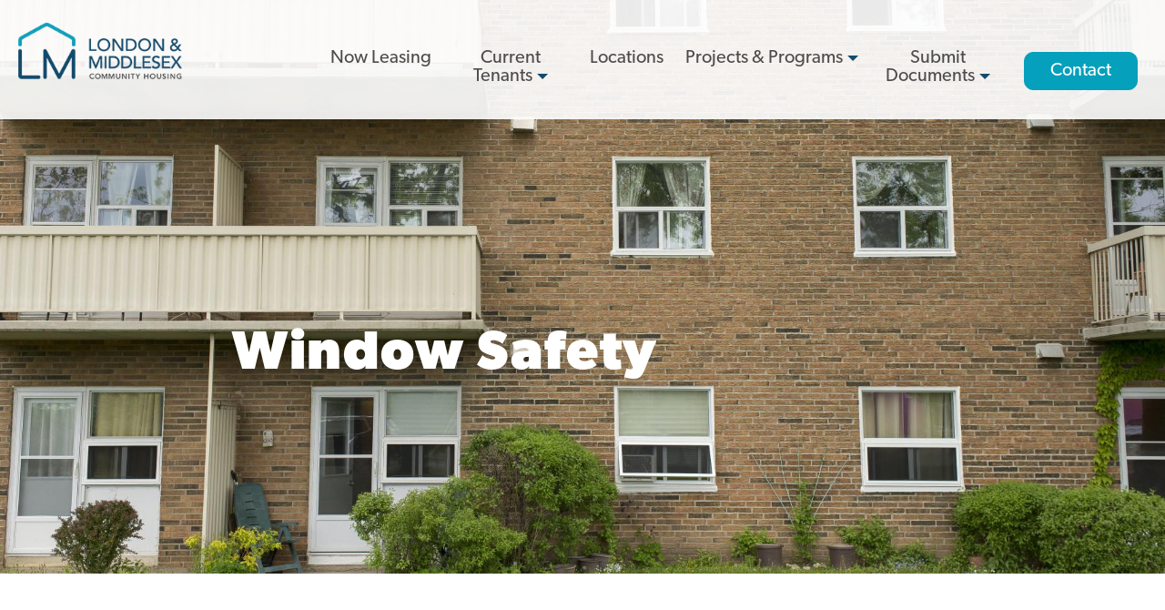

--- FILE ---
content_type: text/html; charset=UTF-8
request_url: https://lmch.ca/window-safety
body_size: 5606
content:
<!DOCTYPE html>
<html lang="en" dir="ltr" prefix="og: https://ogp.me/ns#">
  <head>
    <meta charset="utf-8" />
<noscript><style>form.antibot * :not(.antibot-message) { display: none !important; }</style>
</noscript><script async src="https://www.googletagmanager.com/gtag/js?id=UA-121085068-1"></script>
<script>window.dataLayer = window.dataLayer || [];function gtag(){dataLayer.push(arguments)};gtag("js", new Date());gtag("set", "developer_id.dMDhkMT", true);gtag("config", "UA-121085068-1", {"groups":"default","anonymize_ip":true,"page_placeholder":"PLACEHOLDER_page_path","allow_ad_personalization_signals":false});</script>
<meta name="description" content="Window Safety Window latches that limit the size of the window opening may be installed on your windows for your safety. If these latches are not on your windows, please call the maintenance line at (519) 434-2765 and press 1, then press 1 again. DO NOT take your own windows or screens out. If any of your apartment&#039;s window screens are damaged or missing when you move in, please write this on your Move-In Report. You will be charged for missing or damaged window screens that aren&#039;t reported on your Move-In Report." />
<meta name="geo.region" content="CA" />
<meta name="geo.placename" content="London, Ontario" />
<link rel="canonical" href="https://lmch.ca/window-safety" />
<link rel="image_src" href="https://lmch.ca/sites/default/files/styles/hero/public/2022-05/LMHC1_7.jpg?h=b2774bcf&amp;itok=o9kW4qtW" />
<meta property="og:site_name" content="London Middlesex Community Housing" />
<meta property="og:type" content="website" />
<meta property="og:url" content="https://lmch.ca/window-safety" />
<meta property="og:title" content="Window Safety" />
<meta property="og:description" content="Window Safety Window latches that limit the size of the window opening may be installed on your windows for your safety. If these latches are not on your windows, please call the maintenance line at (519) 434-2765 and press 1, then press 1 again. DO NOT take your own windows or screens out. If any of your apartment&#039;s window screens are damaged or missing when you move in, please write this on your Move-In Report. You will be charged for missing or damaged window screens that aren&#039;t reported on your Move-In Report." />
<meta property="og:image" content="https://lmch.ca/sites/default/files/styles/hero/public/2022-05/LMHC1_7.jpg?h=b2774bcf&amp;itok=o9kW4qtW" />
<meta property="og:image:url" content="https://lmch.ca/sites/default/files/styles/hero/public/2022-05/LMHC1_7.jpg?h=b2774bcf&amp;itok=o9kW4qtW" />
<meta property="og:image:secure_url" content="https://lmch.ca/sites/default/files/styles/hero/public/2022-05/LMHC1_7.jpg?h=b2774bcf&amp;itok=o9kW4qtW" />
<meta property="og:image:type" content="image/png" />
<meta property="og:street_address" content="171 Queens Ave., Ste. 410" />
<meta property="og:locality" content="London" />
<meta property="og:region" content="Ontario" />
<meta property="og:country_name" content="Canada" />
<meta property="og:email" content="care@lmch.ca" />
<meta name="twitter:card" content="summary_large_image" />
<meta name="twitter:title" content="Window Safety" />
<meta name="twitter:description" content="Window Safety Window latches that limit the size of the window opening may be installed on your windows for your safety. If these latches are not on your windows, please call the maintenance line at (519) 434-2765 and press 1, then press 1 again. DO NOT take your own windows or screens out. If any of your apartment&#039;s window screens are damaged or missing when you move in, please write this on your Move-In Report. You will be charged for missing or damaged window screens that aren&#039;t reported on your Move-In Report." />
<meta name="twitter:image" content="https://lmch.ca/sites/default/files/styles/hero/public/2022-05/LMHC1_7.jpg?h=b2774bcf&amp;itok=o9kW4qtW" />
<meta name="Generator" content="Drupal 10 (https://www.drupal.org)" />
<meta name="MobileOptimized" content="width" />
<meta name="HandheldFriendly" content="true" />
<meta name="viewport" content="width=device-width, initial-scale=1.0" />
<link rel="icon" href="/sites/default/files/lmch-fav.png" type="image/png" />
<script src="/sites/default/files/google_tag/lmch_gtm/google_tag.script.js?t8glgs" defer></script>

    <title>Window Safety | London Middlesex Community Housing</title>
    <link rel="stylesheet" media="all" href="/core/modules/system/css/components/align.module.css?t8glgs" />
<link rel="stylesheet" media="all" href="/core/modules/system/css/components/fieldgroup.module.css?t8glgs" />
<link rel="stylesheet" media="all" href="/core/modules/system/css/components/container-inline.module.css?t8glgs" />
<link rel="stylesheet" media="all" href="/core/modules/system/css/components/clearfix.module.css?t8glgs" />
<link rel="stylesheet" media="all" href="/core/modules/system/css/components/details.module.css?t8glgs" />
<link rel="stylesheet" media="all" href="/core/modules/system/css/components/hidden.module.css?t8glgs" />
<link rel="stylesheet" media="all" href="/core/modules/system/css/components/item-list.module.css?t8glgs" />
<link rel="stylesheet" media="all" href="/core/modules/system/css/components/js.module.css?t8glgs" />
<link rel="stylesheet" media="all" href="/core/modules/system/css/components/nowrap.module.css?t8glgs" />
<link rel="stylesheet" media="all" href="/core/modules/system/css/components/position-container.module.css?t8glgs" />
<link rel="stylesheet" media="all" href="/core/modules/system/css/components/reset-appearance.module.css?t8glgs" />
<link rel="stylesheet" media="all" href="/core/modules/system/css/components/resize.module.css?t8glgs" />
<link rel="stylesheet" media="all" href="/core/modules/system/css/components/system-status-counter.css?t8glgs" />
<link rel="stylesheet" media="all" href="/core/modules/system/css/components/system-status-report-counters.css?t8glgs" />
<link rel="stylesheet" media="all" href="/core/modules/system/css/components/system-status-report-general-info.css?t8glgs" />
<link rel="stylesheet" media="all" href="/core/modules/system/css/components/tablesort.module.css?t8glgs" />
<link rel="stylesheet" media="all" href="/core/modules/views/css/views.module.css?t8glgs" />
<link rel="stylesheet" media="all" href="/modules/contrib/ckeditor_accordion/css/accordion.frontend.css?t8glgs" />
<link rel="stylesheet" media="all" href="/themes/custom/arnett/css/styles.css?t8glgs" />

    
  </head>
  <body class="page node-507">
        <a href="#main-content" class="visually-hidden focusable">
      Skip to main content
    </a>
    <noscript><iframe src="https://www.googletagmanager.com/ns.html?id=GTM-TMJRKGD" height="0" width="0" style="display:none;visibility:hidden"></iframe></noscript>
      <div class="dialog-off-canvas-main-canvas" data-off-canvas-main-canvas>
    <div class="layout-container">
              <div>
    <div class="views-element-container" id="block-views-block-alert-bar-block-1">
  
    
      <div><div class="js-view-dom-id-298c985b8cfb3cd6d07565c8b3a1d22910db20001824379d42c91b491f60eeb6">
  
  
  

  
  
  

    

  
  

  
  
</div>
</div>

  </div>

  </div>

        <header role="banner">
          <div>
    <div id="block-arnett-branding">
    
        
            <div class="logo">
            <a href="/" title="home">
                <img src="/sites/default/files/LMCH-Logo-horizontal_0.png" alt="Home" />

            </a>
        </div>
    </div>
  </div>

        <div class="menubar">
            <div id="block-googletranslate" class="block-block-content block-googletranslate block basic-content-block header-icon">
                <div class="body"><div class="google-translate"><div id="google_translate_element"></div><script>
                            function googleTranslateElementInit() {
                                new google.translate.TranslateElement(
                                    {pageLanguage: 'en'},
                                    'google_translate_element'
                                );
                                /*
                                To remove the "powered by google",
                                uncomment one of the following code blocks.
                                NB: This breaks Google's Attribution Requirements:
                                https://developers.google.com/translate/v2/attribution#attribution-and-logos
                            */

                                // Native (but only works in browsers that support query selector)
                                if(typeof(document.querySelector) == 'function') {
                                    document.querySelector('.goog-logo-link').setAttribute('style', 'display: none');
                                    document.querySelector('.goog-te-gadget').setAttribute('style', 'font-size: 0');
                                }

                                // If you have jQuery - works cross-browser - uncomment this
                                jQuery('.goog-logo-link').css('display', 'none');
                                jQuery('.goog-te-gadget').css('font-size', '0');
                            }
                        </script>
                        <script src="https://translate.google.com/translate_a/element.js?cb=googleTranslateElementInit"></script></div>
                </div>
            </div>
            <span class="burger"></span>
              <div>
    <nav role="navigation" aria-labelledby="block-arnett-main-menu-menu" id="block-arnett-main-menu">
            
  <h2 class="visually-hidden" id="block-arnett-main-menu-menu">Main navigation</h2>
  

        
              <ul>
              <li>
        <a href="/now-leasing" data-drupal-link-system-path="node/653">Now Leasing</a>
              </li>
          <li>
        <a href="/your-community" data-drupal-link-system-path="node/407">Current Tenants</a>
                                <ul>
              <li>
        <a href="/maintenance" data-drupal-link-system-path="node/46">Submit Service Request</a>
              </li>
          <li>
        <a href="/tenant-resources" data-drupal-link-system-path="node/581">Tenant Resources</a>
              </li>
          <li>
        <a href="/community-contact" data-drupal-link-system-path="node/410">Community Contact</a>
              </li>
          <li>
        <a href="/community-partners-0" data-drupal-link-system-path="node/7">Community Partners</a>
              </li>
          <li>
        <a href="/general-frequently-asked-questions-0" data-drupal-link-system-path="node/522">General Frequently Asked Questions</a>
              </li>
        </ul>
  
              </li>
          <li>
        <a href="/locations" data-drupal-link-system-path="node/63">Locations</a>
              </li>
          <li>
        <a href="/projects-programs" data-drupal-link-system-path="node/579">Projects &amp; Programs</a>
                                <ul>
              <li>
        <a href="/asset-management-plan" data-drupal-link-system-path="node/635">Asset Management Plan</a>
              </li>
          <li>
        <a href="/climate-action-plan" data-drupal-link-system-path="node/580">Climate Action Plan</a>
              </li>
          <li>
        <a href="/reimagine-southdale" data-drupal-link-system-path="node/531">Reimagine Southdale Phase 1</a>
              </li>
        </ul>
  
              </li>
          <li>
        <a href="/submit-documents" data-drupal-link-system-path="node/16">Submit Documents</a>
                                <ul>
              <li>
        <a href="/annual-review-documents" data-drupal-link-system-path="node/438">Annual Review Documents</a>
              </li>
          <li>
        <a href="/tenant-report-form" data-drupal-link-system-path="node/439">Tenant Report Form</a>
              </li>
        </ul>
  
              </li>
          <li>
        <a href="/contact-us" data-drupal-link-system-path="node/409">Contact</a>
              </li>
        </ul>
  


  </nav>

  </div>

        </div>
    </header>

    <main role="main">

        <div class="layout-content">
                        <div class="hero has-image" style="background-image: url(/sites/default/files/styles/hero/public/2022-05/LMHC1_7.jpg?h=b2774bcf&amp;itok=o9kW4qtW)">
                <div>
                    <h1>Window Safety</h1>
                </div>
            </div>
                                    <a id="main-content" tabindex="-1"></a>              <div>
    <div data-drupal-messages-fallback class="hidden"></div>
<div id="block-arnett-content">
  
    
      <article data-history-node-id="507" class="page full article-507 clearfix">

  
    

  
  <div>
    
            <div><h3><strong>Window Safety</strong></h3>

<p>Window latches that limit the size of the window opening may be installed on your windows for your safety. If these latches are not on your windows, please call the maintenance line at (519) 434-2765 and press 1, then press 1 again.&nbsp;<br>
<br>
<strong>DO NOT&nbsp;</strong>take your own windows or screens out. If any of your apartment's window screens are damaged or missing when you move in, please write this on your Move-In Report. You will be charged for missing or damaged window screens that aren't reported on your Move-In Report.&nbsp;</p>

<p>Keep all doors and windows locked when not in use. &nbsp;<br>
​<br>
<strong>What if my window lock or screen needs repair?&nbsp;</strong>Report any window locks or screens that need repair by submitting a maintenance request.&nbsp;<br>
<br>
<br>
<strong><a class="button" href="/maintenance">Submit a maintenance request</a></strong></p>

<p>&nbsp;</p>
</div>
      
  </div>

</article>

  </div>

  </div>

        </div>
    </main>

                                <footer role="contentinfo">
              <div>
    <div class="views-element-container" id="block-views-block-footer-content-left">
  
    
      <div><div class="js-view-dom-id-d603417959d7312da30c7076075aa32acec3177a30bea43d056dc90dd6f056fc">
  
  
  

  
  
  

      <div class="views-row"><div class="views-field views-field-body"><div class="field-content"><p><strong>Address:</strong></p>

<p>1299 Oxford St E Unit 5c5,<br>
London, ON N5Y 4W5</p>

<p><strong>Office Hours:</strong></p>

<p>Mon. to Fri. 8:30am - 4:30pm<br>
Sat., Sun. Closed</p>
</div></div></div>

    

  
  

  
  
</div>
</div>

  </div>
<nav role="navigation" aria-labelledby="block-footer-menu" id="block-footer">
            
  <h2 class="visually-hidden" id="block-footer-menu">Footer Menu</h2>
  

        
              <ul>
              <li>
        <a href="/about-us" data-drupal-link-system-path="node/14">About Us</a>
                                <ul>
              <li>
        <a href="/strategic-documents" data-drupal-link-system-path="node/41">Strategic Documents</a>
              </li>
          <li>
        <a href="/annual-reports" data-drupal-link-system-path="node/442">Annual Reports</a>
              </li>
          <li>
        <a href="/board-directors" data-drupal-link-system-path="node/441">Board of Directors</a>
              </li>
          <li>
        <a href="/policies" data-drupal-link-system-path="node/43">Policies</a>
              </li>
        </ul>
  
              </li>
          <li>
        <a href="/community-partners" data-drupal-link-system-path="node/15">Community Partners</a>
                                <ul>
              <li>
        <a href="/careers" data-drupal-link-system-path="node/521">Careers</a>
              </li>
          <li>
        <a href="https://www.lmch.ca/sites/default/files/2025-04/Medical%20Mod%20-%20Form1.1.pdf">Accessibility Modification Form</a>
              </li>
        </ul>
  
              </li>
          <li>
        <a href="/tenders" data-drupal-link-system-path="node/42">Tenders</a>
              </li>
        </ul>
  


  </nav>
<div class="views-element-container" id="block-views-block-footer-content-right">
  
    
      <div><div class="js-view-dom-id-bb9b08ece4b0102b7ee4469f20700453ad2a8815ecee6f833e8f9cddafbe03be">
  
  
  

  
  
  

      <div class="views-row"><div class="views-field views-field-body"><div class="field-content"><p class="text-align-right"><strong>Contact:</strong></p><p class="text-align-right">519-434-2765 | <span class="spamspan"><span class="u">care</span> [at] <span class="d">lmch.ca</span><span class="t"> (care[at]lmch[dot]ca)</span></span></p><p class="text-align-right"><strong>Follow Us:</strong></p><p class="text-align-right social"><a href="https://ca.linkedin.com/company/london-and-middlesex-housing-corporation" target="_blank"><img alt="Linked In" src="/sites/default/files/Social%20Logos/LinkedIn_WEB.png"></a> &nbsp;<a href="https://www.facebook.com/lmch.ca" target="_blank"><img alt="Facebook" src="/sites/default/files/Social%20Logos/Facebook_Logo_WEB.png"></a> &nbsp;<a href="https://www.instagram.com/lmchousing/" target="_blank"><img alt="Instagram" src="/sites/default/files/2025-10/Instagram_Glyph_Gradient-2.png"></a></p></div></div></div>

    

  
  

  
  
</div>
</div>

  </div>

  </div>

        </footer>
    <div id="subfooter">
    <div>
        <div id="copy">&copy;&nbsp;2026&nbsp;London Middlesex Community Housing. All Rights Reserved. </div>
        <div id="footer-menu">    <div>
    <nav role="navigation" aria-labelledby="block-subfooter-menu" id="block-subfooter">
            
  <h2 class="visually-hidden" id="block-subfooter-menu">Sub Footer</h2>
  

        
              <ul>
              <li>
        <a href="https://lmch.ca/sites/default/files/2023-04/LMCH%20Updated%20Terms%20and%20Conditions.pdf">Terms &amp; Conditions</a>
              </li>
          <li>
        <a href="/privacy-policy" data-drupal-link-system-path="node/52">Privacy Policy</a>
              </li>
          <li>
        <a href="/terms-service" data-drupal-link-system-path="node/330">Terms of Service</a>
              </li>
          <li>
        <a href="/contact-us" data-drupal-link-system-path="node/409">Contact Us</a>
              </li>
        </ul>
  


  </nav>

  </div>
</div>
        <div id="rtraction">Website by <span><a href="http://www.rtraction.com"><img alt="rtraction" src="/sites/default/files/inline-images/rtraction.png" /></a></span></div>
    </div>
</div>
<div id="gradient"></div>
</div>
  </div>

    
    <script type="application/json" data-drupal-selector="drupal-settings-json">{"path":{"baseUrl":"\/","pathPrefix":"","currentPath":"node\/507","currentPathIsAdmin":false,"isFront":false,"currentLanguage":"en"},"pluralDelimiter":"\u0003","suppressDeprecationErrors":true,"google_analytics":{"account":"UA-121085068-1","trackOutbound":true,"trackMailto":true,"trackTel":true,"trackDownload":true,"trackDownloadExtensions":"7z|aac|arc|arj|asf|asx|avi|bin|csv|doc(x|m)?|dot(x|m)?|exe|flv|gif|gz|gzip|hqx|jar|jpe?g|js|mp(2|3|4|e?g)|mov(ie)?|msi|msp|pdf|phps|png|ppt(x|m)?|pot(x|m)?|pps(x|m)?|ppam|sld(x|m)?|thmx|qtm?|ra(m|r)?|sea|sit|tar|tgz|torrent|txt|wav|wma|wmv|wpd|xls(x|m|b)?|xlt(x|m)|xlam|xml|z|zip"},"ckeditorAccordion":{"accordionStyle":{"collapseAll":1,"keepRowsOpen":0,"animateAccordionOpenAndClose":1,"openTabsWithHash":1,"allowHtmlInTitles":0}},"user":{"uid":0,"permissionsHash":"21fdb317bfe5b1f16373764779b2db4443f0967925e97b1ca40c8036dbba9ffd"}}</script>
<script src="/sites/default/files/js/js_SXRrkwES4oBTzkwv6UF8nWJCcElQI_bb0rwVQeXkFIo.js?scope=footer&amp;delta=0&amp;language=en&amp;theme=arnett&amp;include=eJxdyDEOgDAIQNELVTlSQykljQimxaG318nB4ScvH4dxBIh6Qd1mLO0miQ6uPXxkJPJRuxt82ttwC7aaxF2UMxrqik4T_iPNC883Ay_tnoTBD8qVLIQ"></script>
<script src="https://kit.fontawesome.com/7547396f17.js"></script>
<script src="/modules/contrib/ckeditor_accordion/js/accordion.frontend.min.js?t8glgs"></script>
<script src="/sites/default/files/js/js_fkjgjFtFRoNbDr4MjgE8T-A2EMIAcwAdr7cjTOQAlUk.js?scope=footer&amp;delta=3&amp;language=en&amp;theme=arnett&amp;include=eJxdyDEOgDAIQNELVTlSQykljQimxaG318nB4ScvH4dxBIh6Qd1mLO0miQ6uPXxkJPJRuxt82ttwC7aaxF2UMxrqik4T_iPNC883Ay_tnoTBD8qVLIQ"></script>

            <script id='pixel-script-poptin' src='https://cdn.popt.in/pixel.js?id=856553661dc45' async='true'></script>
  </body>
</html>


--- FILE ---
content_type: text/css
request_url: https://lmch.ca/themes/custom/arnett/css/styles.css?t8glgs
body_size: 11038
content:
@import url('https://use.typekit.net/ojc0ppk.css');
* {
  box-sizing: border-box;
}
*:before,
*:after {
  box-sizing: border-box;
}
.clear {
  clear: both;
  display: block !important;
}
.center {
  text-align: center;
}
.clearfix:before,
.clearfix:after {
  content: "";
  display: table;
}
.clearfix:after {
  clear: both;
}
.clearfix {
  zoom: 1;
  /* ie 6/7 */
}
.hide,
.hidden {
  display: none !important;
}
.invisible {
  visibility: hidden;
}
/* http://avexdesigns.com/responsive-youtube-embed/*/
.video-container {
  position: relative;
  padding-bottom: 56.25% !important;
  padding-top: 30px;
  height: 0;
  overflow: hidden;
  clear: both;
}
.video-container iframe,
.video-container object,
.video-container embed {
  position: absolute;
  top: 0;
  left: 0;
  width: 100%;
  height: 100%;
}
.video-container.overlay iframe {
  pointer-events: none;
}
img {
  max-width: 100%;
  height: auto;
}
.inline {
  display: inline;
}
em {
  font-style: italic;
}
.vmiddle img {
  display: inline-block;
  vertical-align: middle;
  margin-bottom: 6px;
  zoom: .85;
}
body.cke_editable {
  padding: 20px;
}
.vertical-center {
  margin: 0;
  position: absolute;
  top: 50%;
  -ms-transform: translateY(-70%);
  transform: translateY(-70%);
}
@media (min-width: 768px) {
  .vertical-center {
    -ms-transform: translateY(-50%);
    transform: translateY(-50%);
  }
}
input[type="search"]::-webkit-search-cancel-button {
  /* Remove default */
  -webkit-appearance: none;
  /* Now your own custom styles */
  display: none;
}
span.social {
  margin: 0 10px 0 0;
}
span.carat {
  display: inline-block;
  width: 0;
  height: 0;
  margin-left: 5px;
  vertical-align: middle;
  border-top: 6px dashed;
  border-right: 6px solid transparent;
  border-left: 6px solid transparent;
  color: #154a6c;
}
#block-googletranslate {
  position: absolute;
  top: -130px;
  right: 20px;
  z-index: 5;
}
@media (min-width: 768px) {
  #block-googletranslate {
    top: -110px;
  }
}
@media (min-width: 1200px) {
  #block-googletranslate {
    top: 0;
    right: 50px;
  }
}
html:after {
  content: "";
  position: fixed;
  bottom: 0;
  right: 0;
  width: 25px;
  height: 25px;
  background-color: brown;
  border: 1px solid #333333;
  z-index: 9999999999999999;
  display: none;
}
@media (min-width: 480px) and (max-width: 767px) {
  html:after {
    background-color: lightgoldenrodyellow;
    content: 'xs';
  }
}
@media (min-width: 768px) and (max-width: 991px) {
  html:after {
    background-color: darkorange;
    content: 'sm';
  }
}
@media (min-width: 992px) and (max-width: 1199px) {
  html:after {
    background-color: orchid;
    content: 'md';
  }
}
@media (min-width: 1200px) {
  html:after {
    background-color: lime;
    content: 'lg';
  }
}
@media (min-width: 1480px) {
  html:after {
    background-color: red;
    color: #FFF;
    content: 'xlg';
  }
}
@media (min-width: 1600px) {
  html:after {
    background-color: aqua;
    color: #000;
    content: 'xxlg';
  }
}
pre {
  background: #bbb;
  color: #333;
  border: 1px solid #333;
  font-size: .5em;
  display: inline-block;
  border-radius: 3px;
  padding: .25em;
  margin: .25em;
}
html.dev:after {
  display: block;
}
/* Colours */
* {
  -webkit-font-smoothing: antialiased;
}
body {
  font-family: canada-type-gibson, sans-serif;
  font-size: 21px;
  color: #4e4c4b;
}
a {
  color: #4e4c4b;
  transition: color .15s ease;
}
a:hover {
  color: #154a6c;
}
h1,
h2,
h3,
h4,
h5,
h6 {
  font-family: canada-type-gibson, sans-serif;
  color: #4e4c4b;
  font-weight: 400;
}
h1 a,
h2 a,
h3 a,
h4 a,
h5 a,
h6 a {
  text-decoration: none;
  color: #1d2528;
}
h1 {
  font-size: 28px;
  font-weight: 600;
  line-height: 1;
}
@media (min-width: 768px) {
  h1 {
    font-size: 40px;
  }
}
@media (min-width: 1200px) {
  h1 {
    font-size: 60px;
    letter-spacing: 0.025em;
  }
}
h2 {
  font-size: 36px;
  font-weight: 600;
}
h3 {
  font-size: 30px;
  line-height: 1;
  margin-top: 10px;
}
h4 {
  font-size: 18px;
  font-weight: 800;
  line-height: 1;
  margin-top: 10px;
}
footer[role=contentinfo] {
  clear: both;
}
footer[role=contentinfo] p {
  color: #4e4c4b;
  line-height: 1;
}
footer[role=contentinfo] p a {
  text-decoration: underline;
}
.menubar a {
  font-family: canada-type-gibson, sans-serif;
  font-weight: 400;
}
.bold {
  font-weight: bold;
}
i.fas {
  color: #154a6c;
}
#block-views-block-alert-bar-block-1 .views-row a,
#footer-menu a {
  color: #FFF;
}
#block-views-block-alert-bar-block-1 .views-row a:hover,
#footer-menu a:hover,
#block-views-block-alert-bar-block-1 .views-row a:focus,
#footer-menu a:focus {
  text-decoration: none;
  color: #FFF;
}
#footer-menu,
footer[role=contentinfo],
#subfooter {
  font-size: 16px;
}
a.button,
input[type=submit],
input[type=button],
#block-arnett-content article a.button {
  font-family: canada-type-gibson, sans-serif;
  font-size: 24px;
  background: #154a6c;
  color: #fff;
  cursor: pointer;
  text-decoration: none;
  transition: all .35s ease;
  border: 1px solid #154a6c;
  border-radius: 10px;
  padding: 30px 60px;
  line-height: 1.3;
  height: auto;
}
a.button:hover,
input[type=submit]:hover,
input[type=button]:hover,
#block-arnett-content article a.button:hover,
a.button:focus,
input[type=submit]:focus,
input[type=button]:focus,
#block-arnett-content article a.button:focus {
  color: #fff;
  background-color: #123146;
  border-color: #123146;
}
a.button.light,
input[type=submit].light,
input[type=button].light,
#block-arnett-content article a.button.light {
  background: #04a0bc;
  border: 1px solid #04a0bc;
}
a.button.light:hover,
input[type=submit].light:hover,
input[type=button].light:hover,
#block-arnett-content article a.button.light:hover,
a.button.light:focus,
input[type=submit].light:focus,
input[type=button].light:focus,
#block-arnett-content article a.button.light:focus {
  color: #fff;
  background-color: #123146;
  border-color: #123146;
}
article div[property="schema:text"] .ckeditor-accordion-container p:first-child {
  font-size: 21px;
}
#block-arnett-content article .ckeditor-accordion-container > dl {
  border-color: #e9e9e9;
}
article .ckeditor-accordion-container > dl dt > a,
#block-resource-list .ckeditor-accordion-container > dl dt > a,
article .ckeditor-accordion-container > dl dt > a:not(.button),
#block-resource-list .ckeditor-accordion-container > dl dt > a:not(.button),
article .ckeditor-accordion-container > dl dt > a,
#block-resource-list .ckeditor-accordion-container > dl dt > a {
  background-color: #154a6c;
  color: #FFF !important;
  text-decoration: none;
  border-color: #154a6c;
  font-weight: 400;
}
article .ckeditor-accordion-container > dl dt > a:hover,
#block-resource-list .ckeditor-accordion-container > dl dt > a:hover,
article .ckeditor-accordion-container > dl dt > a:not(.button):hover,
#block-resource-list .ckeditor-accordion-container > dl dt > a:not(.button):hover,
article .ckeditor-accordion-container > dl dt > a:hover,
#block-resource-list .ckeditor-accordion-container > dl dt > a:hover,
article .ckeditor-accordion-container > dl dt > a:focus,
#block-resource-list .ckeditor-accordion-container > dl dt > a:focus,
article .ckeditor-accordion-container > dl dt > a:not(.button):focus,
#block-resource-list .ckeditor-accordion-container > dl dt > a:not(.button):focus,
article .ckeditor-accordion-container > dl dt > a:focus,
#block-resource-list .ckeditor-accordion-container > dl dt > a:focus {
  background-color: #123146;
  color: #FFF;
}
.ckeditor-accordion-container > dl dt.active > a {
  background-color: #123146 !important;
  color: #FFF;
}
input {
  padding: 0 20px;
  border: 1px solid #aaa;
  margin-bottom: 0.5em;
  font-size: 20px;
  display: block;
  font-family: canada-type-gibson, sans-serif;
}
input[type="text"],
input[type="tel"],
input[type="password"],
input[type="number"],
input[type="email"] {
  height: 70px;
}
.description {
  margin-bottom: 2em;
}
label {
  font-weight: 600;
}
textarea {
  font-size: 20px;
  margin-bottom: 2em;
  border-color: #aaa;
  padding: 20px;
  font-family: canada-type-gibson, sans-serif;
}
input[type=search] {
  width: 280px;
  max-width: 100%;
  margin-bottom: 2em;
}
@media (min-width: 768px) {
  input[type=search] {
    width: 500px;
    font-size: 24px;
  }
}
.webform-submission-form .form-item {
  width: 100%;
  clear: both;
  padding: 0 20px;
}
.webform-submission-form .form-item .form-item {
  padding: 0;
}
.webform-submission-form .form-item input {
  width: 100%;
}
.webform-submission-form input,
.webform-submission-form textarea {
  margin-bottom: 30px;
  width: 100%;
  border: 1px solid #aaa;
}
input[type=submit] {
  margin: 0 auto;
  max-width: 300px;
  display: block;
}
input.form-text,
input.form-tel,
input.form-email,
textarea {
  -webkit-border-radius: 10px;
  -moz-border-radius: 10px;
  border-radius: 10px;
}
.webform-submission-form {
  max-width: 100%;
  width: 770px;
  max-width: 96%;
  margin: 0 auto 100px;
  padding: 40px 0;
  background-color: #e9e9e9;
}
.webform-submission-form .form-item-address label {
  font-weight: 500;
  margin-bottom: 10px;
}
.webform-submission-form .form-select {
  padding: 20px 10px;
  margin-bottom: 30px;
}
.webform-submission-form form:after,
.webform-submission-form.webform-submission-form:after {
  content: "";
  clear: both;
  display: block;
}
.webform-submission-form input {
  border: 1px solid #aaa;
}
@media (min-width: 992px) {
  .webform-submission-form {
    width: 740px;
    max-width: 145%;
    border-radius: 25px ;
  }
}
.form-item-dog,
.form-item-have-permission {
  margin-bottom: 40px;
}
/* class applies to select element itself, not a wrapper element */
.form-select {
  display: block;
  font-size: 21px;
  font-weight: 700;
  line-height: 1.3;
  padding: 1.5em 1.4em 1.4em .8em;
  width: 100%;
  border: none;
  color: #7e7e7e;
  font-weight: normal;
  max-width: 100%;
  /* useful when width is set to anything other than 100% */
  box-sizing: border-box;
  margin: 0 0 0 ;
  border: 1px solid #aaa;
  box-shadow: 0 1px 0 1px rgba(0, 0, 0, 0.04);
  border-radius: .5em;
  -moz-appearance: none;
  -webkit-appearance: none;
  appearance: none;
  background-color: #fff;
}
/* Hide arrow icon in IE browsers */
.form-select::-ms-expand {
  display: none;
}
/* Hover style */
.form-select:hover {
  border-color: #888;
}
/* Focus style */
.form-select:focus {
  border-color: #aaa;
  /* It'd be nice to use -webkit-focus-ring-color here but it doesn't work on box-shadow */
  box-shadow: 0 0 1px 3px rgba(59, 153, 252, 0.7);
  box-shadow: 0 0 0 3px -moz-mac-focusring;
  color: #222;
  outline: none;
}
/* Set options to normal weight */
.form-select option {
  font-weight: normal;
}
/* Support for rtl text, explicit support for Arabic and Hebrew */
*[dir="rtl"] .form-select,
:root:lang(ar) .form-select,
:root:lang(iw) .form-select {
  background-position: left .7em top 50%, 0 0;
  padding: .6em .8em .5em 1.4em;
}
/* Disabled styles */
.form-select:disabled,
.form-select[aria-disabled=true] {
  color: graytext;
  background-image: url('data:image/svg+xml;charset=US-ASCII,%3Csvg%20xmlns%3D%22http%3A%2F%2Fwww.w3.org%2F2000%2Fsvg%22%20width%3D%22292.4%22%20height%3D%22292.4%22%3E%3Cpath%20fill%3D%22graytext%22%20d%3D%22M287%2069.4a17.6%2017.6%200%200%200-13-5.4H18.4c-5%200-9.3%201.8-12.9%205.4A17.6%2017.6%200%200%200%200%2082.2c0%205%201.8%209.3%205.4%2012.9l128%20127.9c3.6%203.6%207.8%205.4%2012.8%205.4s9.2-1.8%2012.8-5.4L287%2095c3.5-3.5%205.4-7.8%205.4-12.8%200-5-1.9-9.2-5.5-12.8z%22%2F%3E%3C%2Fsvg%3E'), linear-gradient(to bottom, #ffffff 0%, #e5e5e5 100%);
}
.form-select:disabled:hover,
.form-select[aria-disabled=true] {
  border-color: #aaa;
}
.locations-form {
  max-width: 770px;
  margin: 0 auto 80px;
  display: block;
}
.locations-form input[type=submit] {
  margin-top: 50px;
}
form.webform-submission-community-contact-form .form-item-address label {
  font-weight: 600;
}
#search-form input[type=submit] {
  margin: 0;
}
label.js-form-required.form-required:after {
  content: "*";
  position: relative;
  color: #FF5555;
}
.webform-submission-form .js-form-type-checkbox {
  margin-bottom: 30px;
}
.webform-submission-form .js-form-type-checkbox label,
.webform-submission-form .js-form-type-checkbox input {
  display: inline;
}
.webform-submission-form .js-form-type-checkbox label {
  float: left;
}
.webform-submission-form .js-form-type-checkbox input {
  width: 20px;
  margin-bottom: 0;
  height: 20px;
  margin-left: 20px;
}
body {
  margin: 0;
  background: #FFF;
}
main {
  background: #FFF;
}
.path-frontpage main {
  background: transparent;
}
#block-arnett-content,
#block-arnett-page-title,
#block-views-block-articles-block-1 {
  padding: 0 1em;
}
@media (min-width: 992px) {
  #block-arnett-content,
  #block-arnett-page-title,
  #block-views-block-articles-block-1 {
    padding: 0;
  }
}
body #block-arnett-page-title {
  margin-top: 70px;
}
#block-arnett-content {
  overflow: visible;
  padding-bottom: 100px;
}
#block-arnett-content article a {
  font-family: canada-type-gibson, sans-serif;
  color: #1d2528;
  text-decoration: underline;
  font-weight: bold;
}
#block-arnett-content article a:hover,
#block-arnett-content article a:focus {
  color: #009bdb;
}
/* hide home node content on the homepage */
article[about="/home"] {
  display: none;
}
#block-arnett-footerlogos {
  background: #e9e9e9;
  padding: 0 1em;
}
#block-arnett-footerlogos span {
  display: inline-block;
  vertical-align: middle;
}
@media (min-width: 768px) {
  #block-arnett-footerlogos span {
    width: 20%;
  }
}
#block-arnett-footerlogos > div {
  padding: 70px 0 20px;
  width: 100%;
  text-align: center;
  margin: 0 auto;
  position: relative;
  z-index: 2;
}
#block-arnett-footerlogos > div img {
  margin: 0 auto;
}
#block-arnett-footerlogos {
  clear: both;
}
.hero {
  background: #1d2528;
  background-size: cover;
  position: relative;
  height: 50px;
  padding-top: 150px;
  margin-bottom: 150px;
  background-position: center right;
}
.hero > div {
  margin: 0 auto;
  max-width: 770px;
}
.hero h1 {
  clear: both;
  margin-top: 0;
  margin-bottom: 10px;
  color: #FFF;
  padding: 0 20px;
}
@media (min-width: 768px) {
  .hero h1 {
    padding: 0;
  }
}
.hero.has-image {
  background-color: #FFF;
  height: auto;
  min-height: 360px;
  margin-bottom: 0;
  overflow: hidden;
  padding-top: 180px;
  top: 0;
}
@media (min-width: 768px) {
  .hero.has-image {
    padding-top: 200px;
  }
}
.hero.has-image > div {
  background: transparent;
}
@media (min-width: 480px) and (max-width: 767px), (min-width: 768px) and (max-width: 991px) {
  .hero.has-image h1,
  .hero.has-image a {
    position: relative;
    z-index: 1;
  }
}
@media (min-width: 480px) {
  .hero.has-image {
    padding-top: 200px;
    top: 0;
  }
  .hero.has-image > div {
    background: transparent;
  }
}
@media (min-width: 1200px) {
  .hero.has-image {
    padding-top: 360px;
    top: 0;
    height: 630px;
    width: 100%;
  }
  .hero.has-image.contentsection {
    height: 860px;
  }
  .hero.has-image > div {
    max-width: 770px;
    width: 100%;
  }
}
@media (min-width: 1480px) {
  .hero.has-image > div {
    max-width: 1170px;
  }
}
#block-arnett-content,
#block-views-block-articles-block-1,
#block-views-block-job-board-board {
  clear: both;
  width: 100%;
  padding-top: 100px;
  max-width: 770px;
  margin: 0 auto;
}
@media (min-width: 1480px) {
  #block-arnett-content,
  #block-views-block-articles-block-1,
  #block-views-block-job-board-board {
    max-width: 1170px;
  }
  #block-arnett-content p,
  #block-views-block-articles-block-1 p,
  #block-views-block-job-board-board p,
  #block-arnett-content ul,
  #block-views-block-articles-block-1 ul,
  #block-views-block-job-board-board ul,
  #block-arnett-content li,
  #block-views-block-articles-block-1 li,
  #block-views-block-job-board-board li,
  #block-arnett-content h1,
  #block-views-block-articles-block-1 h1,
  #block-views-block-job-board-board h1,
  #block-arnett-content h2,
  #block-views-block-articles-block-1 h2,
  #block-views-block-job-board-board h2,
  #block-arnett-content h3,
  #block-views-block-articles-block-1 h3,
  #block-views-block-job-board-board h3,
  #block-arnett-content h4,
  #block-views-block-articles-block-1 h4,
  #block-views-block-job-board-board h4,
  #block-arnett-content h5,
  #block-views-block-articles-block-1 h5,
  #block-views-block-job-board-board h5,
  #block-arnett-content h6,
  #block-views-block-articles-block-1 h6,
  #block-views-block-job-board-board h6 {
    max-width: 1170px;
  }
}
#block-views-block-job-board-board {
  padding-top: 0;
  padding-bottom: 100px;
}
article.job-post {
  padding-bottom: 30px;
  margin-bottom: 30px;
  border-bottom: 1px solid #154a6c;
}
article.job-post a.button {
  margin: 20px 0;
  display: inline-block;
}
#block-arnett-local-tasks {
  display: none;
  background: white;
  padding: 10px;
  width: 200px;
  border-radius: 25px;
  position: absolute;
  top: 260px;
  right: 25px;
}
@media (min-width: 992px) {
  #block-arnett-local-tasks {
    display: block;
  }
}
#block-arnett-local-tasks ul {
  list-style: none;
}
#block-arnett-local-tasks a {
  text-decoration: none;
}
div[id^='block-webform'] {
  clear: both;
  width: 100%;
  position: relative;
}
div[id^='block-webform'] h2 {
  margin-top: 0;
  font-size: 32px;
  text-align: center;
}
input[disabled],
textarea[disabled] {
  background: #eee;
}
textarea {
  max-width: 100%;
}
div[data-drupal-messages] {
  max-width: 770px;
  margin: 0 auto;
  padding: 10px;
}
.pager__items {
  list-style: none;
}
.pager__items li {
  display: inline-block;
}
.pager__items li a {
  padding: 10px;
}
#block-views-block-articles-block-1 {
  position: relative;
}
article div[property="schema:text"] p,
article div[property="schema:text"] ul,
article div[property="schema:text"] li {
  font-size: 21px;
  line-height: 1.3;
}
article div[property="schema:text"] p:first-child,
article div[property="schema:text"] .body p:first-child {
  font-family: canada-type-gibson, sans-serif;
  font-size: 30px;
  line-height: 1.2;
}
article div[property="schema:text"] img {
  border-radius: 8px;
}
#block-arnett-views-block-heroes-homepage .hero.has-image.contentsection .width {
  max-width: 1170px;
}
#block-arnett-views-block-heroes-homepage .hero.has-image.contentsection .width > div {
  padding: 20px;
  text-align: center;
  background: transparent;
  position: relative;
}
#block-arnett-views-block-heroes-homepage .hero.has-image.contentsection .width > div h1,
#block-arnett-views-block-heroes-homepage .hero.has-image.contentsection .width > div h2,
#block-arnett-views-block-heroes-homepage .hero.has-image.contentsection .width > div h3,
#block-arnett-views-block-heroes-homepage .hero.has-image.contentsection .width > div h4,
#block-arnett-views-block-heroes-homepage .hero.has-image.contentsection .width > div h5,
#block-arnett-views-block-heroes-homepage .hero.has-image.contentsection .width > div h6,
#block-arnett-views-block-heroes-homepage .hero.has-image.contentsection .width > div p,
#block-arnett-views-block-heroes-homepage .hero.has-image.contentsection .width > div li,
#block-arnett-views-block-heroes-homepage .hero.has-image.contentsection .width > div li a,
#block-arnett-views-block-heroes-homepage .hero.has-image.contentsection .width > div span {
  color: #FFF !important;
}
#block-arnett-views-block-heroes-homepage .hero.has-image.contentsection .width > div p {
  font-size: 24px;
}
@media (min-width: 480px) {
  #block-arnett-views-block-heroes-homepage .hero.has-image.contentsection .width > div {
    text-align: left;
    background: transparent;
  }
}
@media (min-width: 992px) {
  #block-arnett-views-block-heroes-homepage .hero.has-image.contentsection .width > div {
    width: 770px;
  }
}
@media (min-width: 1200px) {
  #block-arnett-views-block-heroes-homepage .hero.has-image.contentsection .width > div {
    padding: 0;
  }
}
.visually-hide {
  position: absolute !important;
  overflow: hidden;
  clip: rect(1px, 1px, 1px, 1px);
  width: 1px;
  height: 1px;
  word-wrap: normal;
}
div[data-drupal-messages] {
  padding: 20px;
  font-size: 20px;
  background: honeydew;
  font-weight: bold;
}
iframe.media-oembed-content {
  width: 100%;
}
div.logo {
  display: block;
}
@media (min-width: 1200px) {
  #block-arnett-views-block-articles-homepage-2 > div,
  #block-views-block-articles-block-1 > div {
    max-width: 1170px;
  }
}
blockquote {
  margin: 50px 0;
  width: 100%;
  padding: 20px;
  font-style: italic;
  border-top: 1px solid #e9e9e9;
  border-bottom: 1px solid #e9e9e9;
  text-align: center;
}
@media (min-width: 1200px) {
  blockquote {
    font-size: 36px;
  }
}
@media (min-width: 1200px) {
  #block-arnett-content blockquote {
    font-size: 36px;
    width: 1070px;
    margin: 50px 0 50px -166px;
  }
}
body.node-55 #block-arnett-content {
  padding-bottom: 50px;
}
.path-frontpage .hero.has-image a.button {
  display: block;
  text-align: center;
  margin: 0 auto;
  font-size: 20px;
}
@media (min-width: 480px) and (max-width: 767px) {
  .path-frontpage .hero.has-image a.button {
    max-width: 80%;
  }
}
@media (min-width: 768px) {
  .path-frontpage .hero.has-image a.button {
    display: inline;
    max-width: none;
    margin: auto;
    font-size: 24px;
  }
}
#block-homepagevideo,
#block-homepagemap,
body.node-61 #block-homepagemap-2 {
  background: #FFFFFF;
  padding-left: 20px;
  padding-right: 20px;
  padding-bottom: 100px;
}
@media (min-width: 1200px) {
  #block-homepagevideo,
  #block-homepagemap,
  body.node-61 #block-homepagemap-2 {
    padding-left: 0;
    padding-right: 0;
  }
}
#block-homepagevideo > div,
#block-homepagemap > div,
body.node-61 #block-homepagemap-2 > div {
  max-width: 1170px;
  margin: 0 auto;
}
#block-homepagevideo {
  position: relative;
  top: -30px;
  padding-bottom: 70px;
  padding-top: 70px;
}
@media (min-width: 480px) {
  #block-homepagevideo {
    padding-top: 0;
  }
}
#block-homepagemap,
body.node-61 #block-homepagemap-2 {
  padding-top: 100px ;
  padding-bottom: 100px;
  background: #154a6c;
}
#block-homepagemap > div,
body.node-61 #block-homepagemap-2 > div {
  max-width: 825px;
}
#block-homepagemap h1,
body.node-61 #block-homepagemap-2 h1 {
  color: #FFF;
  margin-top: 0;
  margin-bottom: 90px;
}
/* TEMP */
#block-arnett-views-block-heroes-homepage {
  width: 100%;
  height: 630px;
}
body.path-frontpage #block-arnett-views-block-heroes-homepage {
  height: auto;
  position: relative;
  margin-bottom: 100px;
}
@media (min-width: 1200px) {
  body.path-frontpage #block-arnett-views-block-heroes-homepage {
    height: 860px;
    margin-bottom: 120px;
  }
}
#block-views-block-stories-block-1,
#block-views-block-stories-top-3,
#block-views-block-addresses-block-1,
#block-resource-list {
  padding: 0 20px;
}
@media (min-width: 1200px) {
  #block-views-block-stories-block-1,
  #block-views-block-stories-top-3,
  #block-views-block-addresses-block-1,
  #block-resource-list {
    padding: 0;
  }
}
#block-views-block-stories-block-1 > div,
#block-views-block-stories-top-3 > div,
#block-views-block-addresses-block-1 > div,
#block-resource-list > div,
#block-views-block-stories-block-1 h2,
#block-views-block-stories-top-3 h2,
#block-views-block-addresses-block-1 h2,
#block-resource-list h2 {
  max-width: 1170px;
  margin: 0 auto;
}
#block-views-block-stories-block-1 div.views-row,
#block-views-block-stories-top-3 div.views-row,
#block-views-block-addresses-block-1 div.views-row,
#block-resource-list div.views-row {
  padding-bottom: 25px !important;
}
@media (min-width: 768px) {
  #block-views-block-stories-block-1 div.views-row,
  #block-views-block-stories-top-3 div.views-row,
  #block-views-block-addresses-block-1 div.views-row,
  #block-resource-list div.views-row {
    padding-bottom: 50px !important;
  }
}
#block-views-block-stories-block-1 div.views-row img,
#block-views-block-stories-top-3 div.views-row img,
#block-views-block-addresses-block-1 div.views-row img,
#block-resource-list div.views-row img {
  margin-bottom: 20px;
}
#block-views-block-stories-block-1 div.views-row .link a,
#block-views-block-stories-top-3 div.views-row .link a,
#block-views-block-addresses-block-1 div.views-row .link a,
#block-resource-list div.views-row .link a {
  font-size: 18px;
}
#block-views-block-stories-block-1 h3 a,
#block-views-block-stories-top-3 h3 a,
#block-views-block-addresses-block-1 h3 a,
#block-resource-list h3 a {
  text-decoration: underline;
}
#block-views-block-stories-block-1 h3 a:hover,
#block-views-block-stories-top-3 h3 a:hover,
#block-views-block-addresses-block-1 h3 a:hover,
#block-resource-list h3 a:hover {
  text-decoration: none;
}
#block-views-block-stories-block-1 .views-row,
#block-views-block-stories-top-3 .views-row,
#block-views-block-addresses-block-1 .views-row,
#block-resource-list .views-row {
  position: relative;
}
@media (min-width: 992px) {
  #block-views-block-stories-block-1 .views-row,
  #block-views-block-stories-top-3 .views-row,
  #block-views-block-addresses-block-1 .views-row,
  #block-resource-list .views-row {
    width: 30%;
    display: inline-block;
    margin-right: 4%;
    vertical-align: top;
  }
  #block-views-block-stories-block-1 .views-row:nth-child(3n + 3),
  #block-views-block-stories-top-3 .views-row:nth-child(3n + 3),
  #block-views-block-addresses-block-1 .views-row:nth-child(3n + 3),
  #block-resource-list .views-row:nth-child(3n + 3) {
    margin-right: 0;
  }
}
#block-views-block-stories-top-3 {
  padding-bottom: 80px;
}
div.story {
  max-width: 95%;
  text-align: center;
  padding: 25px 0;
  border-bottom: 1px solid #154a6c;
  margin: 0 auto;
}
@media (min-width: 768px) {
  div.story {
    max-width: 370px;
    text-align: left;
    border: none;
  }
}
@media (min-width: 992px) {
  div.story {
    max-width: none;
  }
}
div.story .thumbnail,
div.story .content {
  position: relative;
}
div.story .thumbnail {
  text-align: center;
}
div.story .thumbnail img {
  max-width: 270px;
  border-radius: 10px;
  margin-bottom: 40px;
}
@media (min-width: 768px) {
  div.story .thumbnail img {
    max-width: 100%;
  }
}
@media (min-width: 1200px) {
  div.story .thumbnail img {
    margin-bottom: 0;
  }
}
div.story h3 {
  line-height: 1.3;
}
div.story .summary {
  margin-bottom: 10px;
}
@media md-up {
  div.story .summary {
    font-size: 30px;
  }
}
#block-views-block-meeting-block-1,
#block-views-block-meeting-archive {
  max-width: 1170px;
  margin: 0 auto;
  padding: 0 20px 80px;
}
@media (min-width: 1200px) {
  #block-views-block-meeting-block-1,
  #block-views-block-meeting-archive {
    padding: 0 0 80px;
  }
}
.listing header {
  position: relative;
  width: 100%;
  z-index: 1;
  background-color: transparent;
  padding: 0 0 20px;
  text-align: left;
  height: auto;
}
#block-resource-list {
  padding: 80px 20px;
  max-width: 1170px;
  margin: 0 auto;
}
@media (min-width: 1200px) {
  #block-resource-list {
    padding: 80px  0;
  }
}
#block-resource-list .faq-lists {
  max-width: 770px;
  margin: 0;
  padding: 0 20px;
}
@media (min-width: 1200px) {
  #block-resource-list .faq-lists {
    padding: 0;
  }
}
body.location #attributes {
  max-width: 400px;
  margin: 0 auto;
  padding: 20px 0 40px;
}
@media (min-width: 992px) {
  body.location #attributes {
    max-width: none;
    float: left;
  }
}
@media (min-width: 1200px) {
  body.location #attributes {
    width: 1170px;
    margin: 50px 0 50px -200px;
  }
}
@media (min-width: 1480px) {
  body.location #attributes {
    margin: 50px 0;
  }
}
body.location #attributes .item {
  border-bottom: 1px solid #e9e9e9;
  padding: 0 0 30px 0;
  margin: 0 0 30px 0;
  text-align: center;
}
@media (min-width: 992px) {
  body.location #attributes .item {
    float: left;
    vertical-align: top;
    width: 32%;
    padding: 0 10px;
    border-right: 1px solid #154a6c;
    margin: 0;
    border-bottom: none;
  }
}
@media (min-width: 1480px) {
  body.location #attributes .item {
    padding: 0 20px;
  }
}
body.location #attributes .item h3 {
  color: #154a6c;
  position: relative;
  vertical-align: middle;
  height: 65px;
}
body.location #attributes .item h3:before {
  content: url('/themes/custom/arnett/css/images/building.png');
  position: relative;
  left: -20px;
}
@media (min-width: 992px) {
  body.location #attributes .item.amenities {
    background: #e9e9e9;
  }
}
body.location #attributes .item.amenities h3:before {
  content: url('/themes/custom/arnett/css/images/key.png');
}
@media (min-width: 992px) {
  body.location #attributes .item.utilities h3 {
    top: -15px;
  }
}
body.location #attributes .item.utilities h3:before {
  content: url('/themes/custom/arnett/css/images/utilities.png');
}
body.location #attributes .item:last-child {
  border: none;
}
body.location a#contact {
  clear: both;
  display: block;
}
body.node-63 #block-arnett-content {
  padding-top: 30px;
}
form#views-exposed-form-addresses-block-1 .form-item {
  margin-bottom: 40px;
}
@media (min-width: 992px) {
  form#views-exposed-form-addresses-block-1 .form-item {
    width: 40%;
    display: inline-block;
    margin-right: 2%;
    margin-bottom: 0;
  }
}
form#views-exposed-form-addresses-block-1 input[type="submit"] {
  margin: 40px 0 ;
}
@media (min-width: 992px) {
  #block-views-block-addresses-block-1 .views-row:nth-child(3n + 3) {
    margin-right: 4%;
  }
  #block-views-block-addresses-block-1 .views-row:nth-child(3n + 4) {
    margin-right: 0;
  }
}
#loc-cat {
  margin: 40px 0;
}
#loc-cat div {
  display: inline;
}
.list.cards {
  max-width: 1170px;
  margin: 0 auto 100px;
  padding: 0 20px;
  display: grid;
  grid-template-columns: repeat(1, 1fr);
  grid-gap: 40px;
  grid-auto-rows: minmax(220px, auto);
  justify-content: center;
  justify-items: center;
  align-items: start;
  align-content: center;
}
.list.cards .views-row {
  max-width: 405px;
  text-align: center;
}
.list.cards .views-row h3 a {
  text-decoration: underline;
}
.list.cards .views-row h3 a:hover {
  text-decoration: none;
}
.list.cards .views-row img {
  -webkit-border-radius: 8px;
  -moz-border-radius: 8px;
  border-radius: 8px;
}
@media (min-width: 768px) {
  .list.cards .views-row {
    max-width: none;
    text-align: left;
  }
}
@media (min-width: 768px) {
  .list.cards {
    grid-template-columns: repeat(4, 1fr);
  }
}
@media (min-width: 1200px) {
  .list.cards {
    padding: 0;
  }
}
.project-menu {
  position: relative;
  width: 260px;
  max-width: 260px;
}
.project-menu:before {
  content: "Project Menu ↓";
  background: #04a0bc;
  position: absolute;
  top: -44px;
  line-height: 44px;
  height: 44px;
  left: 0;
  color: #FFF;
  width: 260px;
  vertical-align: middle;
  padding-left: 20px;
  cursor: pointer;
}
@media (min-width: 768px) {
  .project-menu:before {
    content: '';
    display: none;
  }
}
.project-menu a {
  padding: 10px 15px;
  border: 1px solid #154a6c;
  background-color: #123146;
  color: #fff;
  text-decoration: none;
  display: block;
  text-align: center;
}
@media (min-width: 768px) {
  .project-menu {
    width: auto;
    max-width: 1170px;
    margin: 100px auto 0;
    display: flex;
    flex-wrap: wrap;
    justify-content: center;
    gap: 40px 20px;
  }
  .project-menu a {
    display: inline;
    -webkit-border-radius: 8px;
    -moz-border-radius: 8px;
    border-radius: 8px;
    text-align: left;
  }
  .project-menu a:hover {
    background-color: #154a6c;
  }
}
@media (min-width: 768px) {
  #block-views-block-homepage-cards-block-1 .list.cards {
    display: flex;
    flex-wrap: wrap;
    justify-content: center;
  }
  #block-views-block-homepage-cards-block-1 .list.cards .views-row {
    max-width: none;
    text-align: left;
    flex: 0 1 47%;
  }
}
@media (min-width: 992px) {
  #block-views-block-homepage-cards-block-1 .list.cards .views-row {
    flex: 0 1 30%;
  }
}
@media (min-width: 1200px) {
  body.taxonomy_term #block-arnett-content .views-element-container .list .list {
    margin-left: -200px;
    max-width: 1170px;
  }
}
#block-arnett-views-block-resource-tags-block-1 .list,
#block-arnett-views-block-resources-board .list,
.list .list {
  max-width: 1170px;
  padding: 0  20px 80px;
  margin: 0 auto;
}
#block-arnett-views-block-resource-tags-block-1 .list .views-exposed-form,
#block-arnett-views-block-resources-board .list .views-exposed-form,
.list .list .views-exposed-form {
  margin-bottom: 50px;
  max-width: 280px;
}
@media (min-width: 768px) {
  #block-arnett-views-block-resource-tags-block-1 .list .views-exposed-form,
  #block-arnett-views-block-resources-board .list .views-exposed-form,
  .list .list .views-exposed-form {
    max-width: 400px;
  }
}
#block-arnett-views-block-resource-tags-block-1 .list .views-exposed-form .form-item,
#block-arnett-views-block-resources-board .list .views-exposed-form .form-item,
.list .list .views-exposed-form .form-item {
  margin-bottom: 40px;
}
@media (min-width: 1200px) {
  #block-arnett-views-block-resource-tags-block-1 .list,
  #block-arnett-views-block-resources-board .list,
  .list .list {
    padding: 0 0  80px;
  }
}
#block-arnett-views-block-resource-tags-block-1 .list .items,
#block-arnett-views-block-resources-board .list .items,
.list .list .items,
#block-arnett-views-block-resource-tags-block-1 .list .rows,
#block-arnett-views-block-resources-board .list .rows,
.list .list .rows {
  display: grid;
  grid-template-columns: repeat(1, 1fr);
  grid-gap: 40px;
  justify-content: center;
  justify-items: center;
  align-items: start;
  align-content: center;
}
#block-arnett-views-block-resource-tags-block-1 .list .items .story,
#block-arnett-views-block-resources-board .list .items .story,
.list .list .items .story,
#block-arnett-views-block-resource-tags-block-1 .list .rows .story,
#block-arnett-views-block-resources-board .list .rows .story,
.list .list .rows .story {
  min-height: 220px;
}
#block-arnett-views-block-resource-tags-block-1 .list .items > h3,
#block-arnett-views-block-resources-board .list .items > h3,
.list .list .items > h3,
#block-arnett-views-block-resource-tags-block-1 .list .rows > h3,
#block-arnett-views-block-resources-board .list .rows > h3,
.list .list .rows > h3 {
  grid-column: 1 / -1;
  /* Less wants to do this math! Makes h3 span all columns */
  min-height: 0;
  /* Overrides the min-height */
  height: auto;
  /* Allows natural height */
  width: 100%;
  /* Full width */
  margin: 0;
  /* Remove default margins if needed */
}
@media (min-width: 768px) {
  #block-arnett-views-block-resource-tags-block-1 .list .items,
  #block-arnett-views-block-resources-board .list .items,
  .list .list .items,
  #block-arnett-views-block-resource-tags-block-1 .list .rows,
  #block-arnett-views-block-resources-board .list .rows,
  .list .list .rows {
    grid-template-columns: repeat(3, 1fr);
  }
}
@media (min-width: 1200px) {
  #block-arnett-views-block-resource-tags-block-1 .list .items,
  #block-arnett-views-block-resources-board .list .items,
  .list .list .items,
  #block-arnett-views-block-resource-tags-block-1 .list .rows,
  #block-arnett-views-block-resources-board .list .rows,
  .list .list .rows {
    padding: 0;
  }
}
#block-arnett-views-block-resource-tags-block-1 .list .views-row,
#block-arnett-views-block-resources-board .list .views-row,
.list .list .views-row {
  width: 100%;
  background: black;
}
#block-arnett-views-block-resource-tags-block-1 .list .views-row.term-id-11,
#block-arnett-views-block-resources-board .list .views-row.term-id-11,
.list .list .views-row.term-id-11 {
  background-color: #4b4b4b;
}
#block-arnett-views-block-resource-tags-block-1 .list .views-row.term-id-8,
#block-arnett-views-block-resources-board .list .views-row.term-id-8,
.list .list .views-row.term-id-8,
#block-arnett-views-block-resource-tags-block-1 .list .views-row.term-id-12,
#block-arnett-views-block-resources-board .list .views-row.term-id-12,
.list .list .views-row.term-id-12,
#block-arnett-views-block-resource-tags-block-1 .list .views-row.term-id-13,
#block-arnett-views-block-resources-board .list .views-row.term-id-13,
.list .list .views-row.term-id-13,
#block-arnett-views-block-resource-tags-block-1 .list .views-row.term-id-14,
#block-arnett-views-block-resources-board .list .views-row.term-id-14,
.list .list .views-row.term-id-14,
#block-arnett-views-block-resource-tags-block-1 .list .views-row.term-id-15,
#block-arnett-views-block-resources-board .list .views-row.term-id-15,
.list .list .views-row.term-id-15 {
  background-color: #1ca1bb;
}
#block-arnett-views-block-resource-tags-block-1 .list .views-row.term-id-9,
#block-arnett-views-block-resources-board .list .views-row.term-id-9,
.list .list .views-row.term-id-9,
#block-arnett-views-block-resource-tags-block-1 .list .views-row.term-id-10,
#block-arnett-views-block-resources-board .list .views-row.term-id-10,
.list .list .views-row.term-id-10,
#block-arnett-views-block-resource-tags-block-1 .list .views-row.term-id-12,
#block-arnett-views-block-resources-board .list .views-row.term-id-12,
.list .list .views-row.term-id-12,
#block-arnett-views-block-resource-tags-block-1 .list .views-row.term-id-16,
#block-arnett-views-block-resources-board .list .views-row.term-id-16,
.list .list .views-row.term-id-16,
#block-arnett-views-block-resource-tags-block-1 .list .views-row.term-id-17,
#block-arnett-views-block-resources-board .list .views-row.term-id-17,
.list .list .views-row.term-id-17,
#block-arnett-views-block-resource-tags-block-1 .list .views-row.term-id-18,
#block-arnett-views-block-resources-board .list .views-row.term-id-18,
.list .list .views-row.term-id-18 {
  background-color: #174a6b;
}
@media (min-width: 768px) {
  #block-arnett-views-block-resource-tags-block-1 .list .views-row,
  #block-arnett-views-block-resources-board .list .views-row,
  .list .list .views-row {
    height: 100%;
  }
}
#block-arnett-views-block-resource-tags-block-1 .list .story,
#block-arnett-views-block-resources-board .list .story,
.list .list .story {
  color: #FFF;
  padding: 20px 20px 30px;
}
#block-arnett-views-block-resource-tags-block-1 .list .story h3,
#block-arnett-views-block-resources-board .list .story h3,
.list .list .story h3,
#block-arnett-views-block-resource-tags-block-1 .list .story a,
#block-arnett-views-block-resources-board .list .story a,
.list .list .story a,
#block-arnett-views-block-resource-tags-block-1 .list .story h4,
#block-arnett-views-block-resources-board .list .story h4,
.list .list .story h4,
#block-arnett-views-block-resource-tags-block-1 .list .story h2,
#block-arnett-views-block-resources-board .list .story h2,
.list .list .story h2,
#block-arnett-views-block-resource-tags-block-1 .list .story h1,
#block-arnett-views-block-resources-board .list .story h1,
.list .list .story h1 {
  color: #FFF;
}
#block-arnett-views-block-resource-tags-block-1 .list .story a:hover,
#block-arnett-views-block-resources-board .list .story a:hover,
.list .list .story a:hover {
  text-decoration: underline;
}
#views-exposed-form-resources-board {
  max-width: 1170px;
  padding: 0  20px 80px;
  margin: 0 auto;
}
@media (min-width: 1200px) {
  #views-exposed-form-resources-board {
    padding: 0 0  80px;
  }
}
#views-exposed-form-resources-board .views-exposed-form {
  padding-top: 40px;
}
#views-exposed-form-resources-board .form-item-category-id:has(.bef-link--selected) li {
  opacity: .5;
}
#views-exposed-form-resources-board .form-item-category-id:has(.bef-link--selected) li:has(.bef-link--selected) {
  opacity: 1;
}
#views-exposed-form-resources-board #edit-search {
  margin-top: 21px;
}
#views-exposed-form-resources-board #edit-category-id {
  margin-top: 21px;
}
#views-exposed-form-resources-board .form-item-search {
  margin-right: 20px;
}
#views-exposed-form-resources-board .js-form-type-select {
  width: 13em;
  margin-right: 20px;
}
#views-exposed-form-resources-board .js-form-type-select .form-select {
  padding-top: 1em;
  padding-bottom: 1em;
}
#views-exposed-form-resources-board .form-item-search,
#views-exposed-form-resources-board .js-form-type-select,
#views-exposed-form-resources-board .form-actions {
  display: inline-block;
}
#views-exposed-form-resources-board .form-item-search .button,
#views-exposed-form-resources-board .js-form-type-select .button,
#views-exposed-form-resources-board .form-actions .button {
  display: inline-block;
  padding: 18px 60px;
  margin-right: 20px;
}
#edit-category-id ul {
  display: grid;
  grid-template-columns: repeat(1, 1fr);
  grid-auto-rows: minmax(100px, auto);
  grid-gap: 40px;
  justify-content: center;
  justify-items: center;
  align-items: start;
  align-content: center;
}
#edit-category-id ul > div {
  padding: 20px;
}
#edit-category-id ul li {
  background: black;
  display: block;
  width: 100%;
  height: 100%;
  padding: 20px;
}
#edit-category-id ul li:has(#edit-category-id-11) {
  background-color: #4b4b4b;
}
#edit-category-id ul li:has(#edit-category-id-8),
#edit-category-id ul li:has(#edit-category-id-12),
#edit-category-id ul li:has(#edit-category-id-13),
#edit-category-id ul li:has(#edit-category-id-14),
#edit-category-id ul li:has(#edit-category-id-15) {
  background-color: #1ca1bb;
}
#edit-category-id ul li:has(#edit-category-id-9),
#edit-category-id ul li:has(#edit-category-id-10),
#edit-category-id ul li:has(#edit-category-id-12),
#edit-category-id ul li:has(#edit-category-id-16),
#edit-category-id ul li:has(#edit-category-id-17),
#edit-category-id ul li:has(#edit-category-id-18) {
  background-color: #174a6b;
}
#edit-category-id ul a {
  color: #fff;
  text-decoration: none;
}
#edit-category-id ul a:hover,
#edit-category-id ul a:focus,
#edit-category-id ul a:active {
  text-decoration: underline;
}
@media (min-width: 768px) {
  #edit-category-id ul {
    grid-template-columns: repeat(3, 1fr);
  }
}
@media (min-width: 992px) {
}
@media (min-width: 1200px) {
  #edit-category-id ul {
    padding: 0;
  }
}
body.resource .hero {
  background-color: #174a6b;
}
body.resource .hero.term-id-11 {
  background-color: #4b4b4b;
}
body.resource .hero.term-id-8,
body.resource .hero.term-id-12,
body.resource .hero.term-id-13,
body.resource .hero.term-id-14,
body.resource .hero.term-id-15 {
  background-color: #1ca1bb;
}
body.resource .hero.term-id-9,
body.resource .hero.term-id-10,
body.resource .hero.term-id-12,
body.resource .hero.term-id-16,
body.resource .hero.term-id-17,
body.resource .hero.term-id-18 {
  background-color: #174a6b;
}
#block-views-block-alert-bar-block-1 .views-row {
  background: #154a6c;
  color: #FFF !important;
  width: 100%;
}
#block-views-block-alert-bar-block-1 .views-row .views-field-body {
  font-size: 18px;
  padding: 10px;
  max-width: 1170px;
  margin: 0 auto;
}
@media (min-width: 1200px) {
  #block-views-block-alert-bar-block-1 .views-row .views-field-body {
    padding: 10px 0;
  }
}
header[role="banner"] {
  position: absolute;
  width: 100%;
  z-index: 9999;
  background-color: transparent;
  padding: 0;
  text-align: center;
  height: 140px;
  background-color: rgba(255, 255, 255, 0.9);
}
@media (min-width: 768px) and (max-width: 991px), (min-width: 992px) and (max-width: 1199px) {
  header[role="banner"] {
    height: 120px;
  }
}
@media (min-width: 1200px) {
  header[role="banner"] {
    padding: 0;
    height: 131px;
  }
}
header[role="banner"] #block-arnett-branding {
  padding: 13px 0;
  max-width: 200px;
  margin: 40px 0 0 20px;
}
@media (min-width: 768px) and (max-width: 991px), (min-width: 992px) and (max-width: 1199px) {
  header[role="banner"] #block-arnett-branding {
    padding: 17px;
    max-width: 300px;
    margin: 0 auto;
  }
}
@media (min-width: 1200px) {
  header[role="banner"] #block-arnett-branding {
    float: left;
    padding: 25px 20px 0;
    margin: 0;
  }
}
@media (min-width: 1200px) {
  header[role="banner"] #block-arnett-branding {
    max-width: 200px;
    padding-left: 20px;
  }
  header[role="banner"] #block-arnett-branding img {
    max-width: 180px;
  }
}
@media (min-width: 1480px) {
  header[role="banner"] #block-arnett-branding {
    max-width: 310px;
    padding-left: 40px;
  }
  header[role="banner"] #block-arnett-branding img {
    max-width: none;
  }
}
#block-arnett-branding a[title="Home"] {
  display: none;
}
.menubar {
  position: relative;
  background: #ffffff;
  z-index: 100;
  padding: 0;
  margin: 0;
}
@media (min-width: 1200px) {
  .menubar {
    padding: 15px 0;
    background: transparent;
  }
}
.menubar ul {
  padding: 10px;
  margin: 0;
}
.menubar ul ul {
  text-align: left;
  padding-left: 50px;
  padding-bottom: 20px;
}
.menubar ul ul a:before {
  content: "- ";
}
@media (min-width: 1200px) {
  .menubar ul ul {
    display: none;
    text-align: center;
    padding: 0;
  }
  .menubar ul ul a:before {
    content: none;
  }
}
.menubar li {
  position: relative;
  list-style: none;
}
@media (min-width: 1200px) {
  .menubar li:hover > ul,
  .menubar li.focus > ul,
  .menubar li:focus > ul {
    display: block;
    position: absolute;
    z-index: 99999;
    background-color: rgba(255, 255, 255, 0.9);
    padding-top: 25px;
    padding-bottom: 25px;
    margin-top: 1px;
    top: 120px;
  }
  .menubar li:hover > ul li,
  .menubar li.focus > ul li,
  .menubar li:focus > ul li {
    float: none;
  }
  .menubar li:hover > ul a,
  .menubar li.focus > ul a,
  .menubar li:focus > ul a {
    height: auto;
    min-width: 320px;
    padding-top: 10px;
    padding-bottom: 10px;
  }
  .menubar li:hover > ul a:hover,
  .menubar li.focus > ul a:hover,
  .menubar li:focus > ul a:hover {
    color: #FFF;
    background-color: #154a6c;
  }
  .menubar li:hover > ul a:hover:after,
  .menubar li.focus > ul a:hover:after,
  .menubar li:focus > ul a:hover:after {
    content: none;
  }
  .menubar li:last-child:hover > ul,
  .menubar li:last-child.focus > ul {
    display: none !important;
  }
}
.menubar a {
  text-decoration: none;
  height: 40px;
  display: inline-block;
  padding-top: 10px;
  font-size: 20px;
}
@media (min-width: 1200px) {
  .menubar {
    padding: 0;
    height: 120px;
    float: right;
    padding-right: 20px;
  }
  .menubar li {
    float: left;
  }
  .menubar li:nth-child(1) {
    max-width: 175px;
  }
  .menubar li:nth-child(2),
  .menubar li:nth-last-child(2) {
    max-width: 150px;
  }
  .menubar li ul li {
    max-width: none !important;
  }
  .menubar li a {
    height: 120px;
    padding: 44px 8px;
    display: block;
  }
  .menubar li a:hover {
    color: #4e4c4b;
    text-decoration: underline;
  }
  .menubar li li a.is-active:after {
    content: none;
  }
  .menubar li:first-child > a:hover:after,
  .menubar li:first-child > a.is-active:after {
    margin-left: 5px;
  }
}
@media (min-width: 1200px) {
  .menubar {
    padding-right: 20px;
  }
  .menubar li a {
    padding: 44px 12px;
  }
}
@media (min-width: 1480px) {
  .menubar {
    padding-right: 40px;
  }
  .menubar li a {
    padding: 44px 20px;
  }
  .menubar li:nth-child(1) {
    max-width: none;
  }
  .menubar li:nth-child(2),
  .menubar li:nth-child(5) {
    max-width: none;
  }
}
@media (min-width: 1200px) {
  #block-arnett-main-menu > ul > li:first-child > a {
    padding-left: 38px;
  }
  #block-arnett-main-menu > ul > li:first-child:hover {
    border-top-left-radius: 25px;
    border-bottom-left-radius: 25px;
  }
  #block-arnett-main-menu > ul > li:nth-last-child(2) {
    margin-right: 20px;
  }
  #block-arnett-main-menu > ul > li:nth-last-child(1) > a {
    background: #04a0bc;
    padding-left: 20px;
    padding-right: 20px;
    color: #fff;
    border: 1px solid #04a0bc;
    border-radius: 10px;
  }
  #block-arnett-main-menu > ul > li:nth-last-child(1) > a:hover,
  #block-arnett-main-menu > ul > li:nth-last-child(1) > a:focus {
    text-decoration: none;
    background: #154a6c;
    border-color: #154a6c;
  }
  #block-arnett-main-menu > ul > li:nth-last-child(1) ul li {
    display: inline;
  }
}
@media (min-width: 1200px) and (min-width: 1200px) {
  #block-arnett-main-menu > ul > li:nth-last-child(1) > a {
    height: 20px;
    margin-top: 47px;
    padding: 20px 28px;
    line-height: 0px;
    position: relative;
  }
}
@media (min-width: 1200px) and (min-width: 1480px) {
  #block-arnett-main-menu > ul > li:nth-last-child(1) > a {
    padding: 20px 50px;
  }
}
span.burger {
  width: 30px;
  height: 30px;
  position: absolute;
  right: 20px;
  top: -60px;
  z-index: 100;
}
span.burger:before {
  content: '\2630';
  cursor: pointer;
  font-size: 1.8em;
  color: #154a6c;
}
@media (min-width: 1200px) {
  span.burger {
    display: none;
  }
}
ul.links li.is-active {
  display: none;
}
@media (min-width: 992px) {
  ul.links li.is-active {
    display: list-item;
  }
}
#block-arnett-main-menu {
  max-height: 0;
  overflow-y: hidden;
  -webkit-transition: all 0.5s ease-in-out;
  -moz-transition: all 0.5s ease-in-out;
  -o-transition: all 0.5s ease-in-out;
  transition: all 0.5s ease-in-out;
}
#block-arnett-main-menu.open {
  max-height: 1600px;
  padding: 0 0 100px 0;
  border-bottom: 5px solid #154a6c !important;
  border-radius: 0 !important;
  box-shadow: 5px 5px 20px !important;
}
@media (min-width: 1200px) {
  #block-arnett-main-menu {
    display: block;
    max-height: none ;
    overflow-y: visible;
  }
}
div.logo {
  display: block;
}
div.logo-md {
  display: none;
}
main {
  position: relative;
}
#block-views-block-footer-content-left,
#block-footer,
#block-views-block-footer-content-right {
  margin: 80px auto;
  vertical-align: top;
}
@media (min-width: 768px) {
  #block-views-block-footer-content-left,
  #block-footer,
  #block-views-block-footer-content-right {
    width: 19%;
    display: inline-block;
  }
}
#block-views-block-footer-content-right {
  clear: both;
}
@media (min-width: 768px) {
  #block-views-block-footer-content-right {
    clear: none;
  }
}
#block-views-block-footer-content-right .social img {
  margin-left: 5px;
}
footer[role=contentinfo] {
  background: #e9e9e9;
  padding: 65px 1em 2em;
  text-align: center;
}
footer[role=contentinfo] h2 {
  margin-top: 0;
}
@media (min-width: 992px) {
  footer[role=contentinfo] {
    text-align: left;
  }
}
div footer[role=contentinfo] > div {
  width: 100%;
  max-width: 1170px;
  margin: 0 auto;
}
footer[role=contentinfo] p.text-align-right {
  text-align: center;
}
@media (min-width: 768px) {
  footer[role=contentinfo] p.text-align-right {
    text-align: right;
  }
}
#subfooter {
  width: 100%;
  background-color: #123146;
  min-height: 100px;
  vertical-align: middle;
  padding: 20px;
}
@media (min-width: 768px) {
  #subfooter {
    padding: 40px 1em;
  }
}
@media (min-width: 1200px) {
  #subfooter {
    padding: 40px 0;
  }
}
#subfooter > div {
  width: 100%;
  max-width: 1170px;
  margin: 0 auto;
}
#subfooter div div {
  color: #FFF ;
  display: block;
  padding: 20px;
  text-align: center;
}
#subfooter #rtraction img {
  position: relative;
  top: 8px;
}
@media (min-width: 992px) {
  #subfooter div div {
    display: block;
    padding: 0;
    line-height: 1.2;
    text-align: left;
  }
  #subfooter #copy {
    float: left;
    width: 33%;
    padding-right: 2%;
  }
  #subfooter #footer-menu {
    float: left;
    text-align: center;
    width: 35%;
    padding: 0 2%;
  }
  #subfooter #footer-menu ul {
    list-style: none;
    margin: 0;
    line-height: 1.5;
    position: relative;
    top: -10px;
  }
  #subfooter #footer-menu ul li {
    display: inline;
    margin-right: 8px;
    position: relative;
  }
  #subfooter #footer-menu ul li:after {
    content: "/";
    position: relative;
  }
  #subfooter #footer-menu ul li a {
    margin-right: 8px;
  }
  #subfooter #rtraction {
    text-align: right;
    float: right;
    width: 22%;
    position: relative;
    top: -16px;
  }
}
#gradient {
  height: 30px;
  width: 100%;
  background: linear-gradient(to right, #04a0bc 15%, #154a6c 15% 36%, #04a0bc 36% 41%, #154a6c 41% 57%, #04a0bc 57% 78%, #154a6c 78% 83%, #04a0bc 83% 98%, #154a6c 98%);
}
nav#block-footer {
  background-color: transparent;
}
@media (min-width: 768px) {
  nav#block-footer {
    width: 60%;
    display: inline-block;
  }
}
nav#block-footer ul {
  list-style: none;
  padding: 0;
  margin: 0;
}
nav#block-footer ul li {
  padding: 1em 0 0;
  text-align: center;
  float: none;
  width: 100%;
}
@media (min-width: 768px) {
  nav#block-footer ul li {
    float: left;
    width: 30%;
  }
}
nav#block-footer ul a {
  color: #4e4c4b;
  text-decoration: none;
  font-weight: 600;
}
nav#block-footer ul a:hover,
nav#block-footer ul a:focus {
  text-decoration: underline;
}
nav#block-footer ul ul {
  display: block;
}
nav#block-footer ul ul li {
  float: none;
  width: auto;
}
#footer-menu ul {
  list-style: none;
  margin: 0;
  padding: 0;
  position: relative;
  top: -10px;
}
#footer-menu ul li {
  display: block;
  line-height: 1.5;
  margin-right: 8px;
  position: relative;
}
@media print {
  div.hero a.button,
  div.menubar,
  #block-arnett-footernewsletter,
  #block-arnett-mainnavigation,
  div.search-block-form,
  #block-arnett-footersocial,
  #block-footer,
  #footer-menu .hero .button,
  .link a {
    display: none;
  }
  .hero h1 {
    color: black;
  }
}
